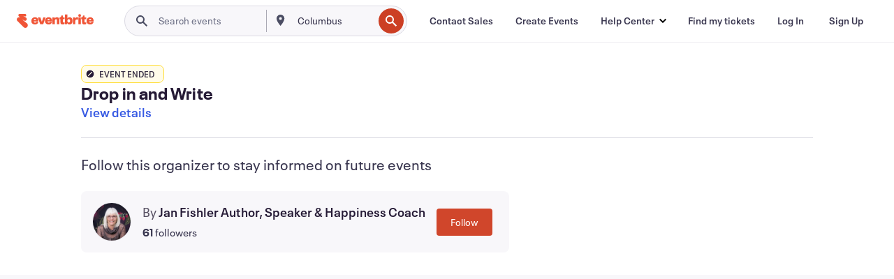

--- FILE ---
content_type: text/javascript; charset=utf-8
request_url: https://app.link/_r?sdk=web2.86.5&branch_key=key_live_epYrpbv3NngOvWj47OM81jmgCFkeYUlx&callback=branch_callback__0
body_size: 68
content:
/**/ typeof branch_callback__0 === 'function' && branch_callback__0("1542059266474925081");